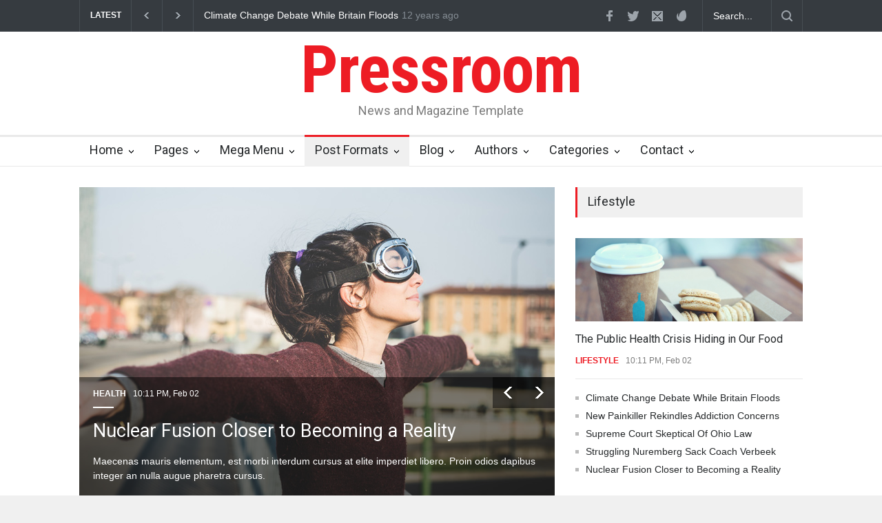

--- FILE ---
content_type: text/html; charset=UTF-8
request_url: https://boycottpolitics.com/?page=post_review
body_size: 7847
content:
<!DOCTYPE html>
<html>
	<head>
		
		<!--meta-->
		<meta charset="UTF-8" />
		<meta name="viewport" content="width=device-width, initial-scale=1, maximum-scale=1.2" />
		<meta name="format-detection" content="telephone=no" />
		<meta name="keywords" content="Medic, Medical Center" />
		<meta name="description" content="Responsive Medical Health Template" />


		<title>Politically Driven Destruction of the USA | Boycott Politics</title>
						
		<!--style-->
		<link href='//fonts.googleapis.com/css?family=Roboto:300,400,700' rel='stylesheet' type='text/css'>
		<link href='//fonts.googleapis.com/css?family=Roboto+Condensed:300,400,700' rel='stylesheet' type='text/css'>
		<link rel="stylesheet" type="text/css" href="/assets/style/reset.css">
		<link rel="stylesheet" type="text/css" href="/assets/style/superfish.css">
		<link rel="stylesheet" type="text/css" href="/assets/style/prettyPhoto.css">
		<link rel="stylesheet" type="text/css" href="/assets/style/jquery.qtip.css">
		<link rel="stylesheet" type="text/css" href="/assets/style/style.css">
		<link rel="stylesheet" type="text/css" href="/assets/style/menu_styles.css">
		<link rel="stylesheet" type="text/css" href="/assets/style/animations.css">
		<link rel="stylesheet" type="text/css" href="/assets/style/responsive.css">
		<link rel="stylesheet" type="text/css" href="/assets/style/odometer-theme-default.css">
				<!--<link rel="stylesheet" type="text/css" href="/assets/style/dark_skin.css">-->
		<!--<link rel="stylesheet" type="text/css" href="/assets/style/high_contrast_skin.css">-->
		<link rel="shortcut icon" href="images/favicon.ico">
	</head>
	<body class="">
		<div class="site_container">
			<!--<div class="header_top_bar_container style_2 clearfix">
			<div class="header_top_bar_container style_2 border clearfix">
			<div class="header_top_bar_container style_3 clearfix">
			<div class="header_top_bar_container style_3 border clearfix">
			<div class="header_top_bar_container style_4 clearfix">
			<div class="header_top_bar_container style_4 border clearfix">
			<div class="header_top_bar_container style_5 clearfix">
			<div class="header_top_bar_container style_5 border clearfix"> -->
			<div class="header_top_bar_container clearfix">
				<div class="header_top_bar">
					<form class="search">
						<input type="text" name="s" placeholder="Search..." value="Search..." class="search_input hint">
						<input type="submit" class="search_submit" value="">
						<input type="hidden" name="page" value="search">
					</form>
					<!--<ul class="social_icons dark clearfix">
					<ul class="social_icons colors clearfix">-->
					<ul class="social_icons clearfix dark">
						<li>
							<a target="_blank" href="https://facebook.com/BoycottPolitics" class="social_icon facebook" title="facebook">
								&nbsp;
							</a>
						</li>
						<li>
							<a target="_blank" href="https://twitter.com/BoycottPolitics" class="social_icon twitter" title="twitter">
								&nbsp;
							</a>
						</li>
						<li>
							<a href="/cdn-cgi/l/email-protection#e685898892878592a684899f8589929296898a8f928f8595c885898b" class="social_icon mail" title="mail">
								&nbsp;
							</a>
						</li>
						<li>
							<a href="https://1.envato.market/quanticalabs-portfolio" class="social_icon envato" title="envato">
								&nbsp;
							</a>
						</li>
						
						<!--
						<li>
							<a title="" href="https://1.envato.market/quanticalabs" class="social_icon behance">
								&nbsp;
							</a>
						</li>
						<li>
							<a title="" href="https://1.envato.market/quanticalabs" class="social_icon bing">
								&nbsp;
							</a>
						</li>
						<li>
							<a title="" href="https://1.envato.market/quanticalabs" class="social_icon blogger">
								&nbsp;
							</a>
						</li>
						<li>
							<a title="" href="https://1.envato.market/quanticalabs" class="social_icon deezer">
								&nbsp;
							</a>
						</li>
						<li>
							<a title="" href="https://1.envato.market/quanticalabs" class="social_icon designfloat">
								&nbsp;
							</a>
						</li>
						<li>
							<a title="" href="https://1.envato.market/quanticalabs" class="social_icon deviantart">
								&nbsp;
							</a>
						</li>
						<li>
							<a title="" href="https://1.envato.market/quanticalabs" class="social_icon digg">
								&nbsp;
							</a>
						</li>
						<li>
							<a title="" href="https://1.envato.market/quanticalabs" class="social_icon dribbble">
								&nbsp;
							</a>
						</li>
						<li>
							<a title="" href="https://1.envato.market/quanticalabs" class="social_icon flickr">
								&nbsp;
							</a>
						</li>
						<li>
							<a title="" href="https://1.envato.market/quanticalabs" class="social_icon form">
								&nbsp;
							</a>
						</li>
						<li>
							<a title="" href="https://1.envato.market/quanticalabs" class="social_icon forrst">
								&nbsp;
							</a>
						</li>
						<li>
							<a title="" href="https://1.envato.market/quanticalabs" class="social_icon foursquare">
								&nbsp;
							</a>
						</li>
						<li>
							<a title="" href="https://1.envato.market/quanticalabs" class="social_icon friendfeed">
								&nbsp;
							</a>
						</li>
						<li>
							<a title="" href="https://1.envato.market/quanticalabs" class="social_icon googleplus">
								&nbsp;
							</a>
						</li>
						<li>
							<a title="" href="https://1.envato.market/quanticalabs" class="social_icon instagram">
								&nbsp;
							</a>
						</li>
						<li>
							<a title="" href="https://1.envato.market/quanticalabs" class="social_icon linkedin">
								&nbsp;
							</a>
						</li>
						<li>
							<a title="" href="https://1.envato.market/quanticalabs" class="social_icon mobile">
								&nbsp;
							</a>
						</li>
						<li>
							<a title="" href="https://1.envato.market/quanticalabs" class="social_icon myspace">
								&nbsp;
							</a>
						</li>
						<li>
							<a title="" href="https://1.envato.market/quanticalabs" class="social_icon picasa">
								&nbsp;
							</a>
						</li>
						<li>
							<a title="" href="https://1.envato.market/quanticalabs" class="social_icon pinterest">
								&nbsp;
							</a>
						</li>
						<li>
							<a title="" href="https://1.envato.market/quanticalabs" class="social_icon reddit">
								&nbsp;
							</a>
						</li>
						<li>
							<a title="" href="https://1.envato.market/quanticalabs" class="social_icon rss">
								&nbsp;
							</a>
						</li>
						<li>
							<a title="" href="https://1.envato.market/quanticalabs" class="social_icon skype">
								&nbsp;
							</a>
						</li>
						<li>
							<a title="" href="https://1.envato.market/quanticalabs" class="social_icon soundcloud">
								&nbsp;
							</a>
						</li>
						<li>
							<a title="" href="https://1.envato.market/quanticalabs" class="social_icon spotify">
								&nbsp;
							</a>
						</li>
						<li>
							<a title="" href="https://1.envato.market/quanticalabs" class="social_icon stumbleupon">
								&nbsp;
							</a>
						</li>
						<li>
							<a title="" href="https://1.envato.market/quanticalabs" class="social_icon technorati">
								&nbsp;
							</a>
						</li>
						<li>
							<a title="" href="https://1.envato.market/quanticalabs" class="social_icon tumblr">
								&nbsp;
							</a>
						</li>
						<li>
							<a title="" href="https://1.envato.market/quanticalabs" class="social_icon vimeo">
								&nbsp;
							</a>
						</li>
						<li>
							<a title="" href="https://1.envato.market/quanticalabs" class="social_icon wykop">
								&nbsp;
							</a>
						</li>
						<li>
							<a title="" href="https://1.envato.market/quanticalabs" class="social_icon xing">
								&nbsp;
							</a>
						</li>
						<li>
							<a title="" href="https://1.envato.market/quanticalabs" class="social_icon youtube">
								&nbsp;
							</a>
						</li>
	-->
						
					</ul>
					<div class="latest_news_scrolling_list_container">
						<ul>
							<li class="category">LATEST</li>
							<li class="left"><a href="#"></a></li>
							<li class="right"><a href="#"></a></li>
							<li class="posts">
								<ul class="latest_news_scrolling_list">
									<li>
										<a href="?page=post" title="">Climate Change Debate While Britain Floods</a>
									</li>
									<li>
										<a href="?page=post" title="">The Public Health Crisis Hiding in Our Food</a>
									</li>
									<li>
										<a href="?page=post" title="">Nuclear Fusion Closer to Becoming a Reality</a>
									</li>
								</ul>
							</li>
							<li class="date">
								<abbr title="04 Apr 2014" class="timeago current">04 Apr 2014</abbr>
								<abbr title="04 May 2014" class="timeago">04 May 2014</abbr>
								<abbr title="04 June 2014" class="timeago">04 June 2014</abbr>
							</li>
						</ul>
					</div>
				</div>
			</div>
			<!--<div class="header_container small">
			<div class="header_container style_2">
			<div class="header_container style_2 small">
			<div class="header_container style_3">
			<div class="header_container style_3 small">-->
			<div class="header_container">
				<div class="header clearfix">
					<div class="logo">
						<h1><a href="?page=home" title="Pressroom">Pressroom</a></h1>
						<h4>News and Magazine Template</h4>
					</div>
					<div class="placeholder">728 x 90</div>
				</div>
			</div>
			<!-- <div class="menu_container style_2 clearfix">
			<div class="menu_container style_3 clearfix">
			<div class="menu_container style_... clearfix">
			<div class="menu_container style_10 clearfix">
			<div class="menu_container sticky clearfix">-->
			<div class="menu_container clearfix">
				<nav>
<ul class="sf-menu">
	<li class="submenu">
		<a href="#" title="Home">
			Home
		</a>
		<ul>
			<li >
				<a href="?page=home" title="Home Style 1">
					Home Style 1
				</a>
			</li>
			<li >
				<a href="?page=home_2" title="Home Style 2">
					Home Style 2
				</a>
			</li>
			<li >
				<a href="?page=home_3" title="Home Style 3">
					Home Style 3
				</a>
			</li>
			<li >
				<a href="?page=home_4" title="Home Style 3">
					Home Style 4
				</a>
			</li>
			<li >
				<a href="?page=home_5" title="Home Style 5">
					Home Style 5
				</a>
			</li>
			<li >
				<a href="?page=home_6" title="Home Style 6">
					Home Style 6
				</a>
			</li>
			<li >
				<a href="?page=home_7" title="Home Style 7">
					Home Style 7
				</a>
			</li>
		</ul>
	</li>
	<li class="submenu">
		<a href="#" title="Pages">
			Pages
		</a>
		<ul>
			<li >
				<a href="?page=about" title="About Style 1">
					About Style 1
				</a>
			</li>
			<li >
				<a href="?page=about_2" title="About Style 2">
					About Style 2
				</a>
			</li>
			<li >
				<a href="?page=default" title="Default">
					Default
				</a>
			</li>
			<li >
				<a href="?page=404" title="404 Not Found">
					404 Not Found
				</a>
			</li>
		</ul>
	</li>
	<li class="submenu mega_menu_parent">
		<a href="#" title="Mega Menu">
			Mega Menu
		</a>
		<ul>
			<li class="submenu">
				<a href="?page=blog" title="Latest Posts">
					Latest Posts
				</a>
				<ul class="mega_menu blog">
					<li class="post">
						<a href="?page=post" title="New Painkiller Rekindles Addiction Concerns">
							<img src="/assets/images/samples/330x242/image_08.jpg" alt="img">
						</a>
						<h5><a href="?page=post" title="New Painkiller Rekindles Addiction Concerns">New Painkiller Rekindles Addiction Concerns</a></h5>
						<ul class="post_details simple">
							<li class="category"><a title="HEALTH" href="?page=category&amp;cat=health">HEALTH</a></li>
							<li class="date">
								10:11 PM, Feb 02
							</li>
						</ul>
					</li>
					<li class="post">
						<a href="?page=post" title="High Altitudes May Aid Weight Control">
							<img src="/assets/images/samples/330x242/image_11.jpg" alt="img">
						</a>
						<h5><a href="?page=post" title="High Altitudes May Aid Weight Control">High Altitudes May Aid Weight Control</a></h5>
						<ul class="post_details simple">
							<li class="category"><a title="HEALTH" href="?page=category&amp;cat=health">HEALTH</a></li>
							<li class="date">
								10:11 PM, Feb 02
							</li>
						</ul>
					</li>
					<li class="post">
						<a href="?page=post" title="Build on Brotherhood, Club Lives Up to Name">
							<img src="/assets/images/samples/330x242/image_06.jpg" alt="img">
						</a>
						<h5><a href="?page=post" title="Build on Brotherhood, Club Lives Up to Name">Build on Brotherhood, Club Lives Up to Name</a></h5>
						<ul class="post_details simple">
							<li class="category"><a title="HEALTH" href="?page=category&amp;cat=health">HEALTH</a></li>
							<li class="date">
								10:11 PM, Feb 02
							</li>
						</ul>
					</li>
				</ul>
			</li>
			<li class="submenu">
				<a href="?page=blog" title="Recent Galleries">
					Recent Galleries
				</a>
				<ul class="mega_menu blog">
					<li class="post">
						<a href="?page=post_gallery" title="Build on Brotherhood, Club Lives Up to Name">
							<span class="icon gallery"></span>
							<img src="/assets/images/samples/330x242/image_03.jpg" alt="img">
						</a>
						<h5><a href="?page=post_gallery" title="Build on Brotherhood, Club Lives Up to Name">Build on Brotherhood, Club Lives Up to Name</a></h5>
						<ul class="post_details simple">
							<li class="category"><a title="HEALTH" href="?page=category&amp;cat=health">HEALTH</a></li>
							<li class="date">
								10:11 PM, Feb 02
							</li>
						</ul>
					</li>
					<li class="post">
						<a href="?page=post_gallery" title="High Altitudes May Aid Weight Control">
							<span class="icon gallery"></span>
							<img src="/assets/images/samples/330x242/image_05.jpg" alt="img">
						</a>
						<h5><a href="?page=post_gallery" title="High Altitudes May Aid Weight Control">High Altitudes May Aid Weight Control</a></h5>
						<ul class="post_details simple">
							<li class="category"><a title="HEALTH" href="?page=category&amp;cat=health">HEALTH</a></li>
							<li class="date">
								10:11 PM, Feb 02
							</li>
						</ul>
					</li>
					<li class="post">
						<a href="?page=post_gallery" title="New Painkiller Rekindles Addiction Concerns">
							<span class="icon gallery"></span>
							<img src="/assets/images/samples/330x242/image_04.jpg" alt="img">
						</a>
						<h5><a href="?page=post_gallery" title="New Painkiller Rekindles Addiction Concerns">New Painkiller Rekindles Addiction Concerns</a></h5>
						<ul class="post_details simple">
							<li class="category"><a title="HEALTH" href="?page=category&amp;cat=health">HEALTH</a></li>
							<li class="date">
								10:11 PM, Feb 02
							</li>
						</ul>
					</li>
				</ul>
			</li>
			<li class="submenu">
				<a href="?page=blog" title="Recent Reviews">
					Recent Reviews
				</a>
				<ul class="mega_menu blog">
					<li class="post">
						<a href="?page=post_review" title="New Painkiller Rekindles Addiction Concerns">
							<span class="icon"><span>8.7</span></span>
							<img src="/assets/images/samples/330x242/image_07.jpg" alt="img">
						</a>
						<h5><a href="?page=post_review" title="New Painkiller Rekindles Addiction Concerns">New Painkiller Rekindles Addiction Concerns</a></h5>
						<ul class="post_details simple">
							<li class="category"><a title="HEALTH" href="?page=category&amp;cat=health">HEALTH</a></li>
							<li class="date">
								10:11 PM, Feb 02
							</li>
						</ul>
					</li>
					<li class="post">
						<a href="?page=post_review_2" title="High Altitudes May Aid Weight Control">
							<span class="icon"><span>9.5</span></span>
							<img src="/assets/images/samples/330x242/image_09.jpg" alt="img">
						</a>
						<h5><a href="?page=post_review_2" title="High Altitudes May Aid Weight Control">High Altitudes May Aid Weight Control</a></h5>
						<ul class="post_details simple">
							<li class="category"><a title="HEALTH" href="?page=category&amp;cat=health">HEALTH</a></li>
							<li class="date">
								10:11 PM, Feb 02
							</li>
						</ul>
					</li>
					<li class="post">
						<a href="?page=post_review" title="Build on Brotherhood, Club Lives Up to Name">
							<span class="icon"><span>7.8</span></span>
							<img src="/assets/images/samples/330x242/image_14.jpg" alt="img">
						</a>
						<h5><a href="?page=post_review" title="Build on Brotherhood, Club Lives Up to Name">Build on Brotherhood, Club Lives Up to Name</a></h5>
						<ul class="post_details simple">
							<li class="category"><a title="HEALTH" href="?page=category&amp;cat=health">HEALTH</a></li>
							<li class="date">
								10:11 PM, Feb 02
							</li>
						</ul>
					</li>
					<li class="post first">
						<a href="?page=post_review" title="Nuclear Fusion Closer to Becoming a Reality">
							<span class="icon"><span>8.0</span></span>
							<img src="/assets/images/samples/330x242/image_13.jpg" alt="img">
						</a>
						<h5><a href="?page=post_review" title="Nuclear Fusion Closer to Becoming a Reality">Nuclear Fusion Closer to Becoming a Reality</a></h5>
						<ul class="post_details simple">
							<li class="category"><a title="HEALTH" href="?page=category&amp;cat=health">HEALTH</a></li>
							<li class="date">
								10:11 PM, Feb 02
							</li>
						</ul>
					</li>
					<li class="post first">
						<a href="?page=post_review_2" title="The Public Health Crisis Hiding in Our Food">
							<span class="icon"><span>9.1</span></span>
							<img src="/assets/images/samples/330x242/image_02.jpg" alt="img">
						</a>
						<h5><a href="?page=post_review_2" title="The Public Health Crisis Hiding in Our Food">The Public Health Crisis Hiding in Our Food</a></h5>
						<ul class="post_details simple">
							<li class="category"><a title="HEALTH" href="?page=category&amp;cat=health">HEALTH</a></li>
							<li class="date">
								10:11 PM, Feb 02
							</li>
						</ul>
					</li>
					<li class="post first">
						<a href="?page=post_review_2" title="Study Linking Illnes and Salt Leaves Researchers Doubtful">
							<span class="icon"><span>6.7</span></span>
							<img src="/assets/images/samples/330x242/image_01.jpg" alt="img">
						</a>
						<h5><a href="?page=post_review_2" title="Study Linking Illnes and Salt Leaves Researchers Doubtful">Study Linking Illnes and Salt Leaves Researchers Doubtful</a></h5>
						<ul class="post_details simple">
							<li class="category"><a title="HEALTH" href="?page=category&amp;cat=health">HEALTH</a></li>
							<li class="date">
								10:11 PM, Feb 02
							</li>
						</ul>
					</li>
				</ul>
			</li>
			<li class="submenu">
				<a href="?page=blog" title="Most Read">
					Most Read
				</a>
				<div class="mega_menu row">
					<div class="column column_1_2">
						<ul class="blog small">
							<li class="post">
								<a href="?page=post" title="Study Linking Illnes and Salt Leaves Researchers Doubtful">
									<img src="/assets/images/samples/100x100/image_06.jpg" alt="img">
								</a>
								<div class="post_content">
									<h5>
										<a href="?page=post" title="Study Linking Illnes and Salt Leaves Researchers Doubtful">Study Linking Illnes and Salt Leaves Researchers Doubtful</a>
									</h5>
									<ul class="post_details simple">
										<li class="category"><a href="?page=category&amp;cat=health" title="HEALTH">HEALTH</a></li>
										<li class="date">
											10:11 PM, Feb 02
										</li>
									</ul>
								</div>
							</li>
							<li class="post">
								<a href="?page=post" title="Syrian Civilians Trapped For Months Continue To Be Evacuated">
									<img src="/assets/images/samples/100x100/image_12.jpg" alt="img">
								</a>
								<div class="post_content">
									<h5>
										<a href="?page=post" title="Syrian Civilians Trapped For Months Continue To Be Evacuated">Syrian Civilians Trapped For Months Continue To Be Evacuated</a>
									</h5>
									<ul class="post_details simple">
										<li class="category"><a href="?page=category&amp;cat=world" title="WORLD">WORLD</a></li>
										<li class="date">
											10:11 PM, Feb 02
										</li>
									</ul>
								</div>
							</li>
							<li class="post">
								<a href="?page=post" title="Built on Brotherhood, Club Lives Up to Name">
									<img src="/assets/images/samples/100x100/image_02.jpg" alt="img">
								</a>
								<div class="post_content">
									<h5>
										<a href="?page=post" title="Built on Brotherhood, Club Lives Up to Name">Built on Brotherhood, Club Lives Up to Name</a>
									</h5>
									<ul class="post_details simple">
										<li class="category"><a href="?page=category&amp;cat=sports" title="SPORTS">SPORTS</a></li>
										<li class="date">
											10:11 PM, Feb 02
										</li>
									</ul>
								</div>
							</li>
						</ul>
					</div>
					<div class="column column_1_2">
						<ul class="blog small">
							<li class="post">
								<a href="?page=post" title="Study Linking Illnes and Salt Leaves Researchers Doubtful">
									<img src="/assets/images/samples/100x100/image_04.jpg" alt="img">
								</a>
								<div class="post_content">
									<h5>
										<a href="?page=post" title="Study Linking Illnes and Salt Leaves Researchers Doubtful">Study Linking Illnes and Salt Leaves Researchers Doubtful</a>
									</h5>
									<ul class="post_details simple">
										<li class="category"><a href="?page=category&amp;cat=health" title="HEALTH">HEALTH</a></li>
										<li class="date">
											10:11 PM, Feb 02
										</li>
									</ul>
								</div>
							</li>
							<li class="post">
								<a href="?page=post" title="Syrian Civilians Trapped For Months Continue To Be Evacuated">
									<img src="/assets/images/samples/100x100/image_10.jpg" alt="img">
								</a>
								<div class="post_content">
									<h5>
										<a href="?page=post" title="Syrian Civilians Trapped For Months Continue To Be Evacuated">Syrian Civilians Trapped For Months Continue To Be Evacuated</a>
									</h5>
									<ul class="post_details simple">
										<li class="category"><a href="?page=category&amp;cat=world" title="WORLD">WORLD</a></li>
										<li class="date">
											10:11 PM, Feb 02
										</li>
									</ul>
								</div>
							</li>
							<li class="post">
								<a href="?page=post" title="Built on Brotherhood, Club Lives Up to Name">
									<img src="/assets/images/samples/100x100/image_07.jpg" alt="img">
								</a>
								<div class="post_content">
									<h5>
										<a href="?page=post" title="Built on Brotherhood, Club Lives Up to Name">Built on Brotherhood, Club Lives Up to Name</a>
									</h5>
									<ul class="post_details simple">
										<li class="category"><a href="?page=category&amp;cat=sports" title="SPORTS">SPORTS</a></li>
										<li class="date">
											10:11 PM, Feb 02
										</li>
									</ul>
								</div>
							</li>
						</ul>
					</div>
				</div>
			</li>
		</ul>
	</li>
	<li class="submenu selected">
		<a href="#" title="Post Formats">
			Post Formats
		</a>
		<ul>
			<li >
				<a href="?page=post" title="Post Default">
					Post Default
				</a>
			</li>
			<li >
				<a href="?page=post_gallery" title="Post Gallery">
					Post Gallery
				</a>
			</li>
			<li >
				<a href="?page=post_small_image" title="Post Small Image">
					Post Small Image
				</a>
			</li>
			<li >
				<a href="?page=post_video" title="Post Video YouTube">
					Post Video Youtube
				</a>
			</li>
			<li >
				<a href="?page=post_video_2" title="Post Video Vimeo">
					Post Video Vimeo
				</a>
			</li>
			<li >
				<a href="?page=post_soundcloud" title="Post Soundcloud">
					Post Soundcloud
				</a>
			</li>
			<li  class="selected">
				<a href="?page=post_review" title="Post Review Style 1">
					Post Review Style 1
				</a>
			</li>
			<li >
				<a href="?page=post_review_2" title="Post Review Style 2">
					Post Review Style 2
				</a>
			</li>
			<li >
				<a href="?page=post_quote" title="Post Quote Style 1">
					Post Quote Style 1
				</a>
			</li>
			<li >
				<a href="?page=post_quote_2" title="Post Quote Style 2">
					Post Quote Style 2
				</a>
			</li>
		</ul>
	</li>
	<li class="submenu">
		<a href="?page=blog" title="Blog">
			Blog
		</a>
		<ul>
			<li >
				<a href="?page=blog_small_slider" title="Blog Small Slider">
					Blog Small Slider
				</a>
			</li>
			<li class="submenu">
				<a href="#" title="Blog 1 column">
					Blog 1 Column
				</a>
				<ul>
					<li >
						<a href="?page=blog" title="Blog With Right Sidebar">
							Blog With Right Sidebar
						</a>
					</li>
					<li >
						<a href="?page=blog_left_sidebar" title="Blog With Left Sidebar">
							Blog With Left Sidebar
						</a>
					</li>
				</ul>
			</li>
			<li class="submenu">
				<a href="#" title="Blog 2 columns">
					Blog 2 Columns
				</a>
				<ul>
					<li >
						<a href="?page=blog_2_columns" title="Right Sidebar">
							Right Sidebar
						</a>
					</li>
					<li >
						<a href="?page=blog_2_columns_left_sidebar" title="Left Sidebar">
							Left Sidebar
						</a>
					</li>
				</ul>
			</li>
			<li >
				<a href="?page=blog_3_columns" title="Blog 3 Columns">
					Blog 3 Columns
				</a>
			</li>
			<li >
				<a href="?page=search&amp;s=Maecenas+Mauris" title="Search Page Template">
					Search Page Template
				</a>
			</li>
		</ul>
	</li>
	<li class="submenu">
		<a href="?page=authors" title="Authors">
			Authors
		</a>
		<ul>
			<li >
				<a href="?page=authors" title="Authors List">
					Authors List
				</a>
			</li>
			<li >
				<a href="?page=author" title="Author Single">
					Author Single
				</a>
			</li>
		</ul>
	</li>
	<li class="submenu">
		<a href="#" title="Categories">
			Categories
		</a>
		<ul>
			<li >
				<a href="?page=category&amp;cat=health" title="Health">
					Health
				</a>
			</li>
			<li >
				<a href="?page=category&amp;cat=science" title="Science">
					Science
				</a>
			</li>
			<li >
				<a href="?page=category&amp;cat=sports" title="Sports">
					Sports
				</a>
			</li>
			<li >
				<a href="?page=category&amp;cat=world" title="World">
					World
				</a>
			</li>
			<li >
				<a href="?page=category&amp;cat=lifestyle" title="Lifestyle">
					Lifestyle
				</a>
			</li>
		</ul>
	</li>
	<li class="submenu">
		<a href="?page=contact" title="Contact">
			Contact
		</a>
		<ul class="expand_left_contact">
			<li >
				<a href="?page=contact" title="Contact Style 1">
					Contact Style 1
				</a>
			</li>
			<li >
				<a href="?page=contact_2" title="Contact Style 2">
					Contact Style 2
				</a>
			</li>
		</ul>
	</li>
</ul>
</nav>
<div class="mobile_menu_container">
	<a href="#" class="mobile-menu-switch">
		<span class="line"></span>
		<span class="line"></span>
		<span class="line"></span>
	</a>
	<div class="mobile-menu-divider"></div>
	<nav>
	<ul class="mobile-menu">
		<li class="submenu">
			<a href="?page=home" title="Home">
				Home
			</a>
			<ul>
				<li >
					<a href="?page=home" title="Home Style 1">
						Home Style 1
					</a>
				</li>
				<li >
					<a href="?page=home_2" title="Home Style 2">
						Home Style 2
					</a>
				</li>
				<li >
					<a href="?page=home_3" title="Home Style 3">
						Home Style 3
					</a>
				</li>
				<li >
					<a href="?page=home_4" title="Home Style 3">
						Home Style 4
					</a>
				</li>
				<li >
					<a href="?page=home_5" title="Home Style 5">
						Home Style 5
					</a>
				</li>
				<li >
					<a href="?page=home_6" title="Home Style 6">
						Home Style 6
					</a>
				</li>
				<li >
					<a href="?page=home_7" title="Home Style 7">
						Home Style 7
					</a>
				</li>
			</ul>
		</li>
		<li class="submenu">
			<a href="?page=about" title="Pages">
				Pages
			</a>
			<ul>
				<li >
					<a href="?page=about" title="About Style 1">
						About Style 1
					</a>
				</li>
				<li >
					<a href="?page=about_2" title="About Style 2">
						About Style 2
					</a>
				</li>
				<li >
					<a href="?page=default" title="Default">
						Default
					</a>
				</li>
				<li >
					<a href="?page=404" title="404 Not Found">
						404 Not Found
					</a>
				</li>
			</ul>
		</li>
		<li class="submenu selected">
			<a href="?page=post" title="Post Formats">
				Post Formats
			</a>
			<ul>
				<li >
					<a href="?page=post" title="Post Default">
						Post Default
					</a>
				</li>
				<li >
					<a href="?page=post_gallery" title="Post Gallery">
						Post Gallery
					</a>
				</li>
				<li >
					<a href="?page=post_small_image" title="Post Small Image">
						Post Small Image
					</a>
				</li>
				<li >
					<a href="?page=post_video" title="Post Video YouTube">
						Post Video Youtube
					</a>
				</li>
				<li >
					<a href="?page=post_video_2" title="Post Video Vimeo">
						Post Video Vimeo
					</a>
				</li>
				<li >
					<a href="?page=post_soundcloud" title="Post Soundcloud">
						Post Soundcloud
					</a>
				</li>
				<li  class="selected">
					<a href="?page=post_review" title="Post Review Style 1">
						Post Review Style 1
					</a>
				</li>
				<li >
					<a href="?page=post_review_2" title="Post Review Style 2">
						Post Review Style 2
					</a>
				</li>
				<li >
					<a href="?page=post_quote" title="Post Quote Style 1">
						Post Quote Style 1
					</a>
				</li>
				<li >
					<a href="?page=post_quote_2" title="Post Quote Style 2">
						Post Quote Style 2
					</a>
				</li>
			</ul>
		</li>
		<li class="submenu">
			<a href="?page=blog" title="Blog">
				Blog
			</a>
			<ul>
				<li >
					<a href="?page=blog_small_slider" title="Blog Small Slider">
						Blog Small Slider
					</a>
				</li>
				<li class="submenu">
					<a href="?page=blog" title="Blog 1 column">
						Blog 1 Column
					</a>
					<ul>
						<li >
							<a href="?page=blog" title="Blog With Right Sidebar">
								Blog With Right Sidebar
							</a>
						</li>
						<li >
							<a href="?page=blog_left_sidebar" title="Blog With Left Sidebar">
								Blog With Left Sidebar
							</a>
						</li>
					</ul>
				</li>
				<li class="submenu">
					<a href="?page=blog_2_columns" title="Blog 2 columns">
						Blog 2 Columns
					</a>
					<ul>
						<li >
							<a href="?page=blog_2_columns" title="Right Sidebar">
								Right Sidebar
							</a>
						</li>
						<li >
							<a href="?page=blog_2_columns_left_sidebar" title="Left Sidebar">
								Left Sidebar
							</a>
						</li>
					</ul>
				</li>
				<li >
					<a href="?page=blog_3_columns" title="Blog 3 Columns">
						Blog 3 Columns
					</a>
				</li>
				<li >
					<a href="?page=search&amp;s=Maecenas+Mauris" title="Search Page Template">
						Search Page Template
					</a>
				</li>
			</ul>
		</li>
		<li class="submenu">
			<a href="?page=authors" title="Authors">
				Authors
			</a>
			<ul>
				<li >
					<a href="?page=authors" title="Authors List">
						Authors List
					</a>
				</li>
				<li >
					<a href="?page=author" title="Author Single">
						Author Single
					</a>
				</li>
			</ul>
		</li>
		<li class="submenu">
			<a href="?page=category&amp;cat=health" title="Categories">
				Categories
			</a>
			<ul>
				<li >
					<a href="?page=category&amp;cat=health" title="Health">
						Health
					</a>
				</li>
				<li >
					<a href="?page=category&amp;cat=science" title="Science">
						Science
					</a>
				</li>
				<li >
					<a href="?page=category&amp;cat=sports" title="Sports">
						Sports
					</a>
				</li>
				<li >
					<a href="?page=category&amp;cat=world" title="World">
						World
					</a>
				</li>
				<li >
					<a href="?page=category&amp;cat=lifestyle" title="Lifestyle">
						Lifestyle
					</a>
				</li>
			</ul>
		</li>
		<li class="submenu ">
			<a href="?page=contact" title="Contact">
				Contact
			</a>
			<ul class="expand_left_contact">
				<li >
					<a href="?page=contact" title="Contact Style 1">
						Contact Style 1
					</a>
				</li>
				<li >
					<a href="?page=contact_2" title="Contact Style 2">
						Contact Style 2
					</a>
				</li>
			</ul>
		</li>
	</ul>
	</nav>
</div>			</div>



			



<div class="page">
	<div class="page_layout clearfix">
		<div class="row page_margin_top">
			<div class="column column_2_3">
				<div class="caroufredsel_wrapper caroufredsel_wrapper_small_slider">
					<ul class="small_slider id-small_slider">
						<li class="slide">
							<a href="?page=post" title="Nuclear Fusion Closer to Becoming a Reality">
								<img src="/assets/images/samples/690x450/image_09.jpg" alt="img">
							</a>
							<div class="slider_content_box">
								<ul class="post_details simple">
									<li class="category"><a href="?page=category&amp;cat=health" title="HEALTH">HEALTH</a></li>
									<li class="date">
										10:11 PM, Feb 02
									</li>
								</ul>
								<h2><a href="?page=post" title="Nuclear Fusion Closer to Becoming a Reality">Nuclear Fusion Closer to Becoming a Reality</a></h2>
								<p class="clearfix">Maecenas mauris elementum, est morbi interdum cursus at elite imperdiet libero. Proin odios dapibus integer an nulla augue pharetra cursus.</p>
							</div>
						</li>
						<li class="slide">
							<a href="?page=post" title="Climate Change Debate While Britain Floods">
								<img src="/assets/images/samples/690x450/image_10.jpg" alt="img">
							</a>
							<div class="slider_content_box">
								<ul class="post_details simple">
									<li class="category"><a href="?page=category&amp;cat=world" title="WORLD">WORLD</a></li>
									<li class="date">
										18:25 PM, Feb 21
									</li>
								</ul>
								<h2><a href="?page=post" title="Climate Change Debate While Britain Floods">Climate Change Debate While Britain Floods</a></h2>
								<p class="clearfix">Maecenas mauris elementum, est morbi interdum cursus at elite imperdiet libero. Proin odios dapibus integer an nulla augue pharetra cursus.</p>
							</div>
						</li>
						<li class="slide">
							<a href="?page=post" title="The Public Health Crisis Hiding in Our Food">
								<img src="/assets/images/samples/690x450/image_08.jpg" alt="img">
							</a>
							<div class="slider_content_box">
								<ul class="post_details simple">
									<li class="category"><a href="?page=category&amp;cat=health" title="HEALTH">HEALTH</a></li>
									<li class="date">
										10:11 PM, Feb 02
									</li>
								</ul>
								<h2><a href="?page=post" title="The Public Health Crisis Hiding in Our Food">The Public Health Crisis Hiding in Our Food</a></h2>
								<p class="clearfix">Maecenas mauris elementum, est morbi interdum cursus at elite imperdiet libero. Proin odios dapibus integer an nulla augue pharetra cursus.</p>
							</div>
						</li>
						<li class="slide">
							<a href="?page=post" title="Built on Brotherhood, Club Lives Up to Name">
								<img src="/assets/images/samples/690x450/image_02.jpg" alt="img">
							</a>
							<div class="slider_content_box">
								<ul class="post_details simple">
									<li class="category"><a href="?page=category&amp;cat=world" title="WORLD">WORLD</a></li>
									<li class="date">
										18:25 PM, Feb 21
									</li>
								</ul>
								<h2><a href="?page=post" title="Built on Brotherhood, Club Lives Up to Name">Built on Brotherhood, Club Lives Up to Name</a></h2>
								<p class="clearfix">Maecenas mauris elementum, est morbi interdum cursus at elite imperdiet libero. Proin odios dapibus integer an nulla augue pharetra cursus.</p>
							</div>
						</li>
					</ul>
				</div>
				<div id="small_slider" class="slider_posts_list_container small">
				</div>
				<div class="row page_margin_top">
					<h4 class="box_header">More Articles</h4>
					<ul class="blog medium">
						<li class="post">
							<a href="?page=post_gallery" title="High Altitudes May Aid Weight Control">
								<span class="icon gallery"></span>
								<img src="/assets/images/samples/330x242/image_10.jpg" alt="img">
							</a>
							<h5><a href="?page=post_gallery" title="High Altitudes May Aid Weight Control">High Altitudes May Aid Weight Control</a></h5>
							<ul class="post_details simple">
								<li class="category"><a href="?page=category&amp;cat=health" title="HEALTH">HEALTH</a></li>
								<li class="date">
									10:11 PM, Feb 02
								</li>
							</ul>
						</li>
						<li class="post">
							<a href="?page=post_quote" title="Climate Change Debate While Britain Floods">
								<img src="/assets/images/samples/330x242/image_13.jpg" alt="img">
							</a>
							<h5><a href="?page=post_quote" title="Climate Change Debate While Britain Floods">Climate Change Debate While Britain Floods</a></h5>
							<ul class="post_details simple">
								<li class="category"><a href="?page=category&amp;cat=world" title="WORLD">WORLD</a></li>
								<li class="date">
									10:11 PM, Feb 02
								</li>
							</ul>
						</li>
						<li class="post">
							<a href="?page=post_review_2" title="Climate Change Debate While Britain Floods">
								<span class="icon"><span>8.7</span></span>
								<img src="/assets/images/samples/330x242/image_12.jpg" alt="img">
							</a>
							<h5><a href="?page=post_review_2" title="Climate Change Debate While Britain Floods">New Painkiller Rekindles Addiction Concerns</a></h5>
							<ul class="post_details simple">
								<li class="category"><a href="?page=category&amp;cat=world" title="WORLD">WORLD</a></li>
								<li class="date">
									10:11 PM, Feb 02
								</li>
							</ul>
						</li>
						<li class="post">
							<a href="?page=post_video_2" title="Nuclear Fusion Closer to Becoming a Reality">
								<span class="icon video"></span>
								<img src="/assets/images/samples/330x242/image_03.jpg" alt="img">
							</a>
							<h5><a href="?page=post_video_2" title="Nuclear Fusion Closer to Becoming a Reality">Nuclear Fusion Closer to Becoming a Reality</a></h5>
							<ul class="post_details simple">
								<li class="category"><a href="?page=category&amp;cat=world" title="WORLD">WORLD</a></li>
								<li class="date">
									10:11 PM, Feb 02
								</li>
							</ul>
						</li>
						<li class="post">
							<a href="?page=post" title="Escape From Planet Earth: The Movie">
								<img src="/assets/images/samples/330x242/image_09.jpg" alt="img">
							</a>
							<h5><a href="?page=post" title="Escape From Planet Earth: The Movie">Escape From Planet Earth: The Movie</a></h5>
							<ul class="post_details simple">
								<li class="category"><a href="?page=category&amp;cat=world" title="WORLD">WORLD</a></li>
								<li class="date">
									10:11 PM, Feb 02
								</li>
							</ul>
						</li>
						<li class="post">
							<a href="?page=post" title="The Public Health Crisis Hiding in Our Food">
								<img src="/assets/images/samples/330x242/image_01.jpg" alt="img">
							</a>
							<h5><a href="?page=post" title="The Public Health Crisis Hiding in Our Food">The Public Health Crisis Hiding in Our Food</a></h5>
							<ul class="post_details simple">
								<li class="category"><a href="?page=category&amp;cat=health" title="HEALTH">HEALTH</a></li>
								<li class="date">
									10:11 PM, Feb 02
								</li>
							</ul>
						</li>
					</ul>
				</div>
				<h4 class="box_header page_margin_top_section">Latest Posts</h4>
				<div class="row">
					<ul class="blog column column_1_2">
						<li class="post">
							<a href="?page=post_small_image" title="Nuclear Fusion Closer to Becoming a Reality">
								<img src="/assets/images/samples/330x242/image_01.jpg" alt="img">
							</a>
							<h2 class="with_number">
								<a href="?page=post_small_image" title="Nuclear Fusion Closer to Becoming a Reality">Nuclear Fusion Closer to Becoming a Reality</a>
								<a class="comments_number" href="?page=post_small_image#comments_list" title="2 comments">2<span class="arrow_comments"></span></a>
							</h2>
							<ul class="post_details">
								<li class="category"><a href="?page=category&amp;cat=world" title="WORLD">WORLD</a></li>
								<li class="date">
									10:11 PM, Feb 02
								</li>
							</ul>
							<p>Maecenas mauris elementum, est morbi interdum cursus at elite imperdiet libero. Proin odios dapibus integer an nulla augue pharetra cursus.</p>
							<a class="read_more" href="?page=post_small_image" title="Read more"><span class="arrow"></span><span>READ MORE</span></a>
						</li>
						<li class="post">
							<a href="?page=post_quote_2" title="High Altitudes May Aid Weight Control">
								<img src="/assets/images/samples/330x242/image_02.jpg" alt="img">
							</a>
							<h2 class="with_number">
								<a href="?page=post_quote_2" title="High Altitudes May Aid Weight Control">High Altitudes May Aid Weight Control</a>
								<a class="comments_number" href="?page=post_quote_2#comments_list" title="2 comments">2<span class="arrow_comments"></span></a>
							</h2>
							<ul class="post_details">
								<li class="category"><a href="?page=category&amp;cat=health" title="HEALTH">HEALTH</a></li>
								<li class="date">
									10:11 PM, Feb 02
								</li>
							</ul>
							<p>Maecenas mauris elementum, est morbi interdum cursus at elite imperdiet libero. Proin odios dapibus integer an nulla augue pharetra cursus.</p>
							<a class="read_more" href="?page=post_quote_2" title="Read more"><span class="arrow"></span><span>READ MORE</span></a>
						</li>
					</ul>
					<ul class="blog column column_1_2">
						<li class="post">
							<a href="?page=post" title="Built on Brotherhood, Club Lives Up to Name">
								<img src="/assets/images/samples/330x242/image_04.jpg" alt="img">
							</a>
							<h2 class="with_number">
								<a href="?page=post" title="Built on Brotherhood, Club Lives Up to Name">Built on Brotherhood, Club Lives Up to Name</a>
								<a class="comments_number" href="?page=post#comments_list" title="2 comments">2<span class="arrow_comments"></span></a>
							</h2>
							<ul class="post_details">
								<li class="category"><a href="?page=category&amp;cat=science" title="SCIENCE">SCIENCE</a></li>
								<li class="date">
									10:11 PM, Feb 02
								</li>
							</ul>
							<p>Maecenas mauris elementum, est morbi interdum cursus at elite imperdiet libero. Proin odios dapibus integer an nulla augue pharetra cursus.</p>
							<a class="read_more" href="?page=post" title="Read more"><span class="arrow"></span><span>READ MORE</span></a>
						</li>
						<li class="post">
							<a href="?page=post_video" title="Struggling Nuremberg Sack Coach Verbeek">
								<span class="icon video"></span>
								<img src="/assets/images/samples/330x242/image_03.jpg" alt="img">
							</a>
							<h2 class="with_number">
								<a href="?page=post_video" title="Struggling Nuremberg Sack Coach Verbeek">Struggling Nuremberg Sack Coach Verbeek</a>
								<a class="comments_number" href="?page=post_video#comments_list" title="2 comments">2<span class="arrow_comments"></span></a>
							</h2>
							<ul class="post_details">
								<li class="category"><a href="?page=category&amp;cat=sports" title="SPORTS">SPORTS</a></li>
								<li class="date">
									10:11 PM, Feb 02
								</li>
							</ul>
							<p>Maecenas mauris elementum, est morbi interdum cursus at elite imperdiet libero. Proin odios dapibus integer an nulla augue pharetra cursus.</p>
							<a class="read_more" href="?page=post_video" title="Read more"><span class="arrow"></span><span>READ MORE</span></a>
						</li>
					</ul>
				</div>
			</div>
			<div class="column column_1_3">
				<h4 class="box_header">Lifestyle</h4>
				<ul class="blog small_margin clearfix">
					<li class="post">
						<a href="?page=post" title="The Public Health Crisis Hiding in Our Food">
							<img src="/assets/images/samples/510x187/image_12.jpg" alt="img">
						</a>
						<div class="post_content">
							<h5>
								<a href="?page=post" title="The Public Health Crisis Hiding in Our Food">The Public Health Crisis Hiding in Our Food</a>
							</h5>
							<ul class="post_details simple">
								<li class="category"><a href="?page=category&amp;cat=lifestyle" title="LIFESTYLE">LIFESTYLE</a></li>
								<li class="date">
									10:11 PM, Feb 02
								</li>
							</ul>
						</div>
					</li>
				</ul>
				<ul class="list">
					<li class="bullet style_1"><a href="?page=post" title="Climate Change Debate While Britain Floods">Climate Change Debate While Britain Floods</a></li>
					<li class="bullet style_1"><a href="?page=post_small_image" title="New Painkiller Rekindles Addiction Concerns">New Painkiller Rekindles Addiction Concerns</a></li>
					<li class="bullet style_1"><a href="?page=post" title="Supreme Court Skeptical Of Ohio Law">Supreme Court Skeptical Of Ohio Law</a></li>
					<li class="bullet style_1"><a href="?page=post" title="Struggling Nuremberg Sack Coach Verbeek">Struggling Nuremberg Sack Coach Verbeek</a></li>
					<li class="bullet style_1"><a href="?page=post_small_image" title="Nuclear Fusion Closer to Becoming a Reality">Nuclear Fusion Closer to Becoming a Reality</a></li>
				</ul>
				<h4 class="box_header page_margin_top_section">Health</h4>
				<ul class="blog small_margin clearfix">
					<li class="post">
						<a href="?page=post" title="The Public Health Crisis Hiding in Our Food">
							<img src="/assets/images/samples/510x187/image_06.jpg" alt="img">
						</a>
						<div class="post_content">
							<h5>
								<a href="?page=post" title="The Public Health Crisis Hiding in Our Food">The Public Health Crisis Hiding in Our Food</a>
							</h5>
							<ul class="post_details simple">
								<li class="category"><a href="?page=category&amp;cat=lifestyle" title="LIFESTYLE">LIFESTYLE</a></li>
								<li class="date">
									10:11 PM, Feb 02
								</li>
							</ul>
						</div>
					</li>
				</ul>
				<ul class="list">
					<li class="bullet style_1"><a href="?page=post" title="Climate Change Debate While Britain Floods">Climate Change Debate While Britain Floods</a></li>
					<li class="bullet style_1"><a href="?page=post" title="New Painkiller Rekindles Addiction Concerns">New Painkiller Rekindles Addiction Concerns</a></li>
					<li class="bullet style_1"><a href="?page=post" title="Supreme Court Skeptical Of Ohio Law">Supreme Court Skeptical Of Ohio Law</a></li>
					<li class="bullet style_1"><a href="?page=post_small_image" title="Struggling Nuremberg Sack Coach Verbeek">Struggling Nuremberg Sack Coach Verbeek</a></li>
					<li class="bullet style_1"><a href="?page=post" title="Nuclear Fusion Closer to Becoming a Reality">Nuclear Fusion Closer to Becoming a Reality</a></li>
				</ul>
				<h4 class="box_header page_margin_top_section">Top Authors</h4>
				<ul class="authors rating clearfix">
					<li class="author">
						<a class="thumb" href="?page=author" title="Debora Hilton">
							<img src="/assets/images/samples/Team_100x100/image_01.jpg" alt="img">
							<span class="number animated_element" data-value="34"></span>
						</a>
						<div class="details">
							<h5><a href="?page=author" title="Debora Hilton">Debora Hilton</a></h5>
							<h6>EDITOR</h6>
						</div>
					</li>
					<li class="author">
						<a class="thumb" href="?page=author" title="Anna Shubina">
							<img src="/assets/images/samples/Team_100x100/image_02.jpg" alt="img">
							<span class="number animated_element" data-value="25"></span>
						</a>
						<div class="details">
							<h5><a href="?page=author" title="Anna Shubina">Anna Shubina</a></h5>
							<h6>EDITOR</h6>
						</div>
					</li>
					<li class="author">
						<a class="thumb" href="?page=author" title="Liam Holden">
							<img src="/assets/images/samples/Team_100x100/image_03.jpg" alt="img">
							<span class="number animated_element" data-value="9"></span>
						</a>
						<div class="details">
							<h5><a href="?page=author" title="Liam Holden">Liam Holden</a></h5>
							<h6>PUBLISHER</h6>
						</div>
					</li>
					<li class="author">
						<a class="thumb" href="?page=author" title="Heather Dale">
							<img src="/assets/images/samples/Team_100x100/image_04.jpg" alt="img">
							<span class="number animated_element" data-value="2"></span>
						</a>
						<div class="details">
							<h5><a href="?page=author" title="Heather Dale">Heather Dale</a></h5>
							<h6>ILLUSTRATOR</h6>
						</div>
					</li>
				</ul>
				<h4 class="box_header page_margin_top_section">Latest Posts</h4>
				<div class="vertical_carousel_container clearfix">
					<ul class="blog small vertical_carousel autoplay-1 scroll-1 navigation-1 easing-easeInOutQuint duration-750">
						<li class="post">
							<a href="?page=post_gallery" title="Study Linking Illnes and Salt Leaves Researchers Doubtful">
								<span class="icon small gallery"></span>
								<img src="/assets/images/samples/100x100/image_06.jpg" alt="img">
							</a>
							<div class="post_content">
								<h5>
									<a href="?page=post_gallery" title="Study Linking Illnes and Salt Leaves Researchers Doubtful">Study Linking Illnes and Salt Leaves Researchers Doubtful</a>
								</h5>
								<ul class="post_details simple">
									<li class="category"><a href="?page=category&amp;cat=health" title="HEALTH">HEALTH</a></li>
									<li class="date">
										10:11 PM, Feb 02
									</li>
								</ul>
							</div>
						</li>
						<li class="post">
							<a href="?page=post" title="Syrian Civilians Trapped For Months Continue To Be Evacuated">
								<img src="/assets/images/samples/100x100/image_12.jpg" alt="img">
							</a>
							<div class="post_content">
								<h5>
									<a href="?page=post" title="Syrian Civilians Trapped For Months Continue To Be Evacuated">Syrian Civilians Trapped For Months Continue To Be Evacuated</a>
								</h5>
								<ul class="post_details simple">
									<li class="category"><a href="?page=category&amp;cat=world" title="WORLD">WORLD</a></li>
									<li class="date">
										10:11 PM, Feb 02
									</li>
								</ul>
							</div>
						</li>
						<li class="post">
							<a href="?page=post_soundcloud" title="Built on Brotherhood, Club Lives Up to Name">
								<img src="/assets/images/samples/100x100/image_02.jpg" alt="img">
							</a>
							<div class="post_content">
								<h5>
									<a href="?page=post_soundcloud" title="Built on Brotherhood, Club Lives Up to Name">Built on Brotherhood, Club Lives Up to Name</a>
								</h5>
								<ul class="post_details simple">
									<li class="category"><a href="?page=category&amp;cat=sports" title="SPORTS">SPORTS</a></li>
									<li class="date">
										10:11 PM, Feb 02
									</li>
								</ul>
							</div>
						</li>
						<li class="post">
							<a href="?page=post" title="Nuclear Fusion Closer to Becoming a Reality">
								<img src="/assets/images/samples/100x100/image_13.jpg" alt="img">
							</a>
							<div class="post_content">
								<h5>
									<a href="?page=post" title="Nuclear Fusion Closer to Becoming a Reality">Nuclear Fusion Closer to Becoming a Reality</a>
								</h5>
								<ul class="post_details simple">
									<li class="category"><a href="?page=category&amp;cat=science" title="SCIENCE">SCIENCE</a></li>
									<li class="date">
										10:11 PM, Feb 02
									</li>
								</ul>
							</div>
						</li>
					</ul>
				</div>
				<h4 class="box_header page_margin_top_section">Most Commented</h4>
				<div class="vertical_carousel_container clearfix">
					<ul class="blog small vertical_carousel autoplay-1 scroll-1 navigation-1 easing-easeInOutQuint duration-750">
						<li class="post">
							<a href="?page=post_gallery" title="Study Linking Illnes and Salt Leaves Researchers Doubtful">
								<span class="icon small gallery"></span>
								<img src="/assets/images/samples/100x100/image_06.jpg" alt="img">
							</a>
							<div class="post_content">
								<h5>
									<a href="?page=post_gallery" title="Study Linking Illnes and Salt Leaves Researchers Doubtful">Study Linking Illnes and Salt Leaves Researchers Doubtful</a>
								</h5>
								<ul class="post_details simple">
									<li class="category"><a href="?page=category&amp;cat=health" title="HEALTH">HEALTH</a></li>
									<li class="date">
										10:11 PM, Feb 02
									</li>
								</ul>
							</div>
						</li>
						<li class="post">
							<a href="?page=post_quote" title="Syrian Civilians Trapped For Months Continue To Be Evacuated">
								<img src="/assets/images/samples/100x100/image_12.jpg" alt="img">
							</a>
							<div class="post_content">
								<h5>
									<a href="?page=post_quote" title="Syrian Civilians Trapped For Months Continue To Be Evacuated">Syrian Civilians Trapped For Months Continue To Be Evacuated</a>
								</h5>
								<ul class="post_details simple">
									<li class="category"><a href="?page=category&amp;cat=world" title="WORLD">WORLD</a></li>
									<li class="date">
										10:11 PM, Feb 02
									</li>
								</ul>
							</div>
						</li>
						<li class="post">
							<a href="?page=post" title="Built on Brotherhood, Club Lives Up to Name">
								<img src="/assets/images/samples/100x100/image_02.jpg" alt="img">
							</a>
							<div class="post_content">
								<h5>
									<a href="?page=post" title="Built on Brotherhood, Club Lives Up to Name">Built on Brotherhood, Club Lives Up to Name</a>
								</h5>
								<ul class="post_details simple">
									<li class="category"><a href="?page=category&amp;cat=sports" title="SPORTS">SPORTS</a></li>
									<li class="date">
										10:11 PM, Feb 02
									</li>
								</ul>
							</div>
						</li>
						<li class="post">
							<a href="?page=post" title="Nuclear Fusion Closer to Becoming a Reality">
								<img src="/assets/images/samples/100x100/image_13.jpg" alt="img">
							</a>
							<div class="post_content">
								<h5>
									<a href="?page=post" title="Nuclear Fusion Closer to Becoming a Reality">Nuclear Fusion Closer to Becoming a Reality</a>
								</h5>
								<ul class="post_details simple">
									<li class="category"><a href="?page=category&amp;cat=science" title="SCIENCE">SCIENCE</a></li>
									<li class="date">
										10:11 PM, Feb 02
									</li>
								</ul>
							</div>
						</li>
					</ul>
				</div>
			</div>
		</div>
		<div class="row page_margin_top_section">
			<div class="column column_1_1">
				<h4 class="box_header">Top Posts</h4>
				<div class="tabs no_scroll margin_top_10 clearfix">
					<ul class="tabs_navigation small clearfix">
						<li>
							<a href="#most-recent" title="Most Recent">
								Most Recent
							</a>
						</li>
						<li>
							<a href="#most-read" title="Most Read">
								Most Read
							</a>
						</li>
						<li>
							<a href="#most-commented" title="Most Commented">
								Most Commented
							</a>
						</li>
					</ul>
					<div id="most-recent">
						<div class="horizontal_carousel_container page_margin_top">
							<ul class="blog horizontal_carousel page_margin_top autoplay-0 visible-4 scroll-1 navigation-1 easing-easeInOutQuint duration-750">
								<li class="post">
									<a href="?page=post_small_image" title="High Altitudes May Aid Weight Control">
										<img src="/assets/images/samples/330x242/image_11.jpg" alt="img">
									</a>
									<h5><span class="number">1.</span><a href="?page=post_small_image" title="High Altitudes May Aid Weight Control">High Altitudes May Aid Weight Control</a></h5>
									<ul class="post_details simple">
										<li class="category"><a href="?page=category&amp;cat=health" title="HEALTH">HEALTH</a></li>
										<li class="date">
											10:11 PM, Feb 02
										</li>
									</ul>
								</li>
								<li class="post">
									<a href="?page=post" title="Climate Change Debate While Britain Floods">
										<img src="/assets/images/samples/330x242/image_14.jpg" alt="img">
									</a>
									<h5><span class="number">2.</span><a href="?page=post" title="Climate Change Debate While Britain Floods">Climate Change Debate While Britain Floods</a></h5>
									<ul class="post_details simple">
										<li class="category"><a href="?page=category&amp;cat=world" title="WORLD">WORLD</a></li>
										<li class="date">
											10:11 PM, Feb 02
										</li>
									</ul>
								</li>
								<li class="post">
									<a href="?page=post" title="Escape From Planet Earth: The Movie">
										<img src="/assets/images/samples/330x242/image_02.jpg" alt="img">
									</a>
									<h5><span class="number">3.</span><a href="?page=post" title="Escape From Planet Earth: The Movie">Escape From Planet Earth: The Movie</a></h5>
									<ul class="post_details simple">
										<li class="category"><a href="?page=category&amp;cat=lifestyle" title="LIFESTYLE">LIFESTYLE</a></li>
										<li class="date">
											10:11 PM, Feb 02
										</li>
									</ul>
								</li>
								<li class="post first">
									<a href="?page=post_quote_2" title="Built on Brotherhood, Club Lives Up to Name">
										<img src="/assets/images/samples/330x242/image_09.jpg" alt="img">
									</a>
									<h5><span class="number">4.</span><a href="?page=post_quote_2" title="Built on Brotherhood, Club Lives Up to Name">Built on Brotherhood, Club Lives Up to Name</a></h5>
									<ul class="post_details simple">
										<li class="category"><a href="?page=category&amp;cat=sports" title="SPORTS">SPORTS</a></li>
										<li class="date">
											10:11 PM, Feb 02
										</li>
									</ul>
								</li>
								<li class="post first">
									<a href="?page=post" title="New Painkiller Rekindles Addiction Concerns">
										<img src="/assets/images/samples/330x242/image_07.jpg" alt="img">
									</a>
									<h5><span class="number">5.</span><a href="?page=post" title="New Painkiller Rekindles Addiction Concerns">New Painkiller Rekindles Addiction Concerns</a></h5>
									<ul class="post_details simple">
										<li class="category"><a href="?page=category&amp;cat=sports" title="SPORTS">SPORTS</a></li>
										<li class="date">
											10:11 PM, Feb 02
										</li>
									</ul>
								</li>
							</ul>
						</div>
					</div>
					<div id="most-read">
						<div class="horizontal_carousel_container page_margin_top">
							<ul class="blog horizontal_carousel page_margin_top autoplay-0 visible-4 scroll-1 navigation-1 easing-easeInOutQuint duration-750">
								<li class="post">
									<a href="?page=post" title="The Public Health Crisis Hiding in Our Food">
										<img src="/assets/images/samples/330x242/image_10.jpg" alt="img">
									</a>
									<h5><span class="number">1.</span><a href="?page=post" title="The Public Health Crisis Hiding in Our Food">The Public Health Crisis Hiding in Our Food</a></h5>
									<ul class="post_details simple">
										<li class="category"><a href="?page=category&amp;cat=health" title="HEALTH">HEALTH</a></li>
										<li class="date">
											10:11 PM, Feb 02
										</li>
									</ul>
								</li>
								<li class="post">
									<a href="?page=post_small_image" title="Drug Makers Hunt for Mergers">
										<img src="/assets/images/samples/330x242/image_07.jpg" alt="img">
									</a>
									<h5><span class="number">2.</span><a href="?page=post_small_image" title="Drug Makers Hunt for Mergers">Drug Makers Hunt for Mergers</a></h5>
									<ul class="post_details simple">
										<li class="category"><a href="?page=category&amp;cat=world" title="WORLD">WORLD</a></li>
										<li class="date">
											10:11 PM, Feb 02
										</li>
									</ul>
								</li>
								<li class="post">
									<a href="?page=post" title="Escape From Planet Earth: The Movie">
										<img src="/assets/images/samples/330x242/image_13.jpg" alt="img">
									</a>
									<h5><span class="number">3.</span><a href="?page=post" title="Escape From Planet Earth: The Movie">Escape From Planet Earth: The Movie</a></h5>
									<ul class="post_details simple">
										<li class="category"><a href="?page=category&amp;cat=lifestyle" title="LIFESTYLE">LIFESTYLE</a></li>
										<li class="date">
											10:11 PM, Feb 02
										</li>
									</ul>
								</li>
								<li class="post first">
									<a href="?page=post" title="High Altitudes May Aid Weight Control">
										<img src="/assets/images/samples/330x242/image_05.jpg" alt="img">
									</a>
									<h5><span class="number">4.</span><a href="?page=post" title="High Altitudes May Aid Weight Control">High Altitudes May Aid Weight Control</a></h5>
									<ul class="post_details simple">
										<li class="category"><a href="?page=category&amp;cat=sports" title="SPORTS">SPORTS</a></li>
										<li class="date">
											10:11 PM, Feb 02
										</li>
									</ul>
								</li>
								<li class="post first">
									<a href="?page=post" title="New Painkiller Rekindles Addiction Concerns">
										<img src="/assets/images/samples/330x242/image_09.jpg" alt="img">
									</a>
									<h5><span class="number">5.</span><a href="?page=post" title="New Painkiller Rekindles Addiction Concerns">New Painkiller Rekindles Addiction Concerns</a></h5>
									<ul class="post_details simple">
										<li class="category"><a href="?page=category&amp;cat=sports" title="SPORTS">SPORTS</a></li>
										<li class="date">
											10:11 PM, Feb 02
										</li>
									</ul>
								</li>
							</ul>
						</div>
					</div>
					<div id="most-commented">
						<div class="horizontal_carousel_container page_margin_top">
							<ul class="blog horizontal_carousel page_margin_top autoplay-0 visible-4 scroll-1 navigation-1 easing-easeInOutQuint duration-750">
								<li class="post">
									<a href="?page=post_quote" title="Escape From Planet Earth: The Movie">
										<img src="/assets/images/samples/330x242/image_13.jpg" alt="img">
									</a>
									<h5><span class="number">1.</span><a href="?page=post_quote" title="Escape From Planet Earth: The Movie">Escape From Planet Earth: The Movie</a></h5>
									<ul class="post_details simple">
										<li class="category"><a href="?page=category&amp;cat=health" title="HEALTH">HEALTH</a></li>
										<li class="date">
											10:11 PM, Feb 02
										</li>
									</ul>
								</li>
								<li class="post">
									<a href="?page=post_soundcloud" title="Struggling Nuremberg Sack Coach Verbeek">
										<img src="/assets/images/samples/330x242/image_06.jpg" alt="img">
									</a>
									<h5><span class="number">2.</span><a href="?page=post_soundcloud" title="Struggling Nuremberg Sack Coach Verbeek">Struggling Nuremberg Sack Coach Verbeek</a></h5>
									<ul class="post_details simple">
										<li class="category"><a href="?page=category&amp;cat=world" title="WORLD">WORLD</a></li>
										<li class="date">
											10:11 PM, Feb 02
										</li>
									</ul>
								</li>
								<li class="post">
									<a href="?page=post" title="Built on Brotherhood, Club Lives Up to Name">
										<img src="/assets/images/samples/330x242/image_03.jpg" alt="img">
									</a>
									<h5><span class="number">3.</span><a href="?page=post" title="Built on Brotherhood, Club Lives Up to Name">Built on Brotherhood, Club Lives Up to Name</a></h5>
									<ul class="post_details simple">
										<li class="category"><a href="?page=category&amp;cat=lifestyle" title="LIFESTYLE">LIFESTYLE</a></li>
										<li class="date">
											10:11 PM, Feb 02
										</li>
									</ul>
								</li>
								<li class="post first">
									<a href="?page=post_small_image" title="High Altitudes May Aid Weight Control">
										<img src="/assets/images/samples/330x242/image_05.jpg" alt="img">
									</a>
									<h5><span class="number">4.</span><a href="?page=post_small_image" title="High Altitudes May Aid Weight Control">High Altitudes May Aid Weight Control</a></h5>
									<ul class="post_details simple">
										<li class="category"><a href="?page=category&amp;cat=sports" title="SPORTS">SPORTS</a></li>
										<li class="date">
											10:11 PM, Feb 02
										</li>
									</ul>
								</li>
								<li class="post first">
									<a href="?page=post" title="New Painkiller Rekindles Addiction Concerns">
										<img src="/assets/images/samples/330x242/image_07.jpg" alt="img">
									</a>
									<h5><span class="number">5.</span><a href="?page=post" title="New Painkiller Rekindles Addiction Concerns">New Painkiller Rekindles Addiction Concerns</a></h5>
									<ul class="post_details simple">
										<li class="category"><a href="?page=category&amp;cat=sports" title="SPORTS">SPORTS</a></li>
										<li class="date">
											10:11 PM, Feb 02
										</li>
									</ul>
								</li>
							</ul>
						</div>
					</div>
				</div>
			</div>
		</div>
		<div class="row page_margin_top_section">
			<div class="column column_1_3">
				<h4 class="box_header">Featured Videos</h4>
				<div class="horizontal_carousel_container big page_margin_top">
					<ul class="blog horizontal_carousel visible-1 autoplay-0 scroll-1 navigation-1 easing-easeInOutQuint duration-750">
						<li class="post">
							<a href="?page=post_video_2" title="Struggling Nuremberg Sack Coach Verbeek">
								<span class="icon video"></span>
								<img src="/assets/images/samples/330x242/image_03.jpg" alt="img">
							</a>
							<h5 class="with_number">
								<a href="?page=post_video_2" title="Struggling Nuremberg Sack Coach Verbeek">Struggling Nuremberg Sack Coach Verbeek</a>
								<a class="comments_number" href="?page=post_video_2#comments_list" title="2 comments">2<span class="arrow_comments"></span></a>
							</h5>
							<ul class="post_details simple">
								<li class="category"><a href="?page=category&amp;cat=sports" title="SPORTS">SPORTS</a></li>
								<li class="date">
									10:11 PM, Feb 02
								</li>
							</ul>
						</li>
						<li class="post">
							<a href="?page=post_video" title="Built on Brotherhood, Club Lives Up to Name">
								<span class="icon video"></span>
								<img src="/assets/images/samples/330x242/image_14.jpg" alt="img">
							</a>
							<h5 class="with_number">
								<a href="?page=post_video" title="Built on Brotherhood, Club Lives Up to Name">Built on Brotherhood, Club Lives Up to Name</a>
								<a class="comments_number" href="?page=post_video#comments_list" title="2 comments">2<span class="arrow_comments"></span></a>
							</h5>
							<ul class="post_details simple">
								<li class="category"><a href="?page=category&amp;cat=sports" title="SPORTS">SPORTS</a></li>
								<li class="date">
									10:11 PM, Feb 02
								</li>
							</ul>
						</li>
						<li class="post">
							<a href="?page=post_video_2" title="New Painkiller Rekindles Addiction Concerns">
								<span class="icon video"></span>
								<img src="/assets/images/samples/330x242/image_04.jpg" alt="img">
							</a>
							<h5 class="with_number">
								<a href="?page=post_video_2" title="New Painkiller Rekindles Addiction Concerns">New Painkiller Rekindles Addiction Concerns</a>
								<a class="comments_number" href="?page=post_video_2#comments_list" title="2 comments">2<span class="arrow_comments"></span></a>
							</h5>
							<ul class="post_details simple">
								<li class="category"><a href="?page=category&amp;cat=sports" title="SPORTS">SPORTS</a></li>
								<li class="date">
									10:11 PM, Feb 02
								</li>
							</ul>
						</li>
					</ul>
				</div>
			</div>
			<div class="column column_1_3">
				<h4 class="box_header">Latest Posts</h4>
				<div class="vertical_carousel_container clearfix">
					<ul class="blog small vertical_carousel autoplay-1 scroll-1 navigation-1 easing-easeInOutQuint duration-750">
						<li class="post">
							<a href="?page=post_gallery" title="Study Linking Illnes and Salt Leaves Researchers Doubtful">
								<span class="icon small gallery"></span>
								<img src="/assets/images/samples/100x100/image_06.jpg" alt="img">
							</a>
							<div class="post_content">
								<h5>
									<a href="?page=post_gallery" title="Study Linking Illnes and Salt Leaves Researchers Doubtful">Study Linking Illnes and Salt Leaves Researchers Doubtful</a>
								</h5>
								<ul class="post_details simple">
									<li class="category"><a href="?page=category&amp;cat=health" title="HEALTH">HEALTH</a></li>
									<li class="date">
										10:11 PM, Feb 02
									</li>
								</ul>
							</div>
						</li>
						<li class="post">
							<a href="?page=post" title="Syrian Civilians Trapped For Months Continue To Be Evacuated">
								<img src="/assets/images/samples/100x100/image_12.jpg" alt="img">
							</a>
							<div class="post_content">
								<h5>
									<a href="?page=post" title="Syrian Civilians Trapped For Months Continue To Be Evacuated">Syrian Civilians Trapped For Months Continue To Be Evacuated</a>
								</h5>
								<ul class="post_details simple">
									<li class="category"><a href="?page=category&amp;cat=world" title="WORLD">WORLD</a></li>
									<li class="date">
										10:11 PM, Feb 02
									</li>
								</ul>
							</div>
						</li>
						<li class="post">
							<a href="?page=post" title="Built on Brotherhood, Club Lives Up to Name">
								<img src="/assets/images/samples/100x100/image_02.jpg" alt="img">
							</a>
							<div class="post_content">
								<h5>
									<a href="?page=post" title="Built on Brotherhood, Club Lives Up to Name">Built on Brotherhood, Club Lives Up to Name</a>
								</h5>
								<ul class="post_details simple">
									<li class="category"><a href="?page=category&amp;cat=sports" title="SPORTS">SPORTS</a></li>
									<li class="date">
										10:11 PM, Feb 02
									</li>
								</ul>
							</div>
						</li>
						<li class="post">
							<a href="?page=post_quote" title="Nuclear Fusion Closer to Becoming a Reality">
								<img src="/assets/images/samples/100x100/image_13.jpg" alt="img">
							</a>
							<div class="post_content">
								<h5>
									<a href="?page=post_quote" title="Nuclear Fusion Closer to Becoming a Reality">Nuclear Fusion Closer to Becoming a Reality</a>
								</h5>
								<ul class="post_details simple">
									<li class="category"><a href="?page=category&amp;cat=science" title="SCIENCE">SCIENCE</a></li>
									<li class="date">
										10:11 PM, Feb 02
									</li>
								</ul>
							</div>
						</li>
					</ul>
				</div>
			</div>
			<div class="column column_1_3">
				<h4 class="box_header">Categories</h4>
				<ul class="taxonomies columns clearfix page_margin_top">
					<li>
						<a href="?page=category&amp;cat=world" title="WORLD">WORLD</a>
					</li>
					<li>
						<a href="?page=category&amp;cat=health" title="HEALTH">HEALTH</a>
					</li>
					<li>
						<a href="?page=category&amp;cat=sports" title="SPORTS">SPORTS</a>
					</li>
					<li>
						<a href="?page=category&amp;cat=science" title="SCIENCE">SCIENCE</a>
					</li>
					<li>
						<a href="?page=category&amp;cat=lifestyle" title="LIFESTYLE">LIFESTYLE</a>
					</li>
				</ul>
				<h4 class="box_header page_margin_top_section">Tags</h4>
				<ul class="taxonomies clearfix page_margin_top">
					<li>
						<a href="#" title="Business">BUSINESS</a>
					</li>
					<li>
						<a href="#" title="Education">EDUCATION</a>
					</li>
					<li>
						<a href="#" title="Family">FAMILY</a>
					</li>
					<li>
						<a href="#" title="Film">FILM</a>
					</li>
					<li>
						<a href="#" title="Food">FOOD</a>
					</li>
					<li>
						<a href="#" title="Garden">GARDEN</a>
					</li>
					<li>
						<a href="#" title="People">PEOPLE</a>
					</li>
					<li>
						<a href="#" title="Sport">SPORT</a>
					</li>
				</ul>
			</div>
		</div>
	</div>
</div>


			<div class="footer_container">
				<div class="footer clearfix">
					<div class="row">
						<div class="column column_1_3">
							<h4 class="box_header">About PressRoom</h4>
							<p class="padding_top_bottom_25">Maecenas mauris elementum, est morbi interdum cursus at elite imperdiet libero. Proin odios dapibus integer an nulla augue pharetra cursus.</p>
							<div class="row">
								<div class="column column_1_2">
									<h5>PressRoom Ltd.</h5>
									<p>
										33 Farlane Street<br>
										25-100 Keilor East,<br>
										Australia
									</p>
								</div>
								<div class="column column_1_2">
									<h5>Phone &amp; Fax</h5>
									<p>
										Phone: 1-800-64-38<br>
										Fax: 1-800-64-39
									</p>
								</div>
							</div>
							<h4 class="box_header page_margin_top">Get In Touch With Us</h4>
							<ul class="social_icons dark page_margin_top clearfix">
								<li>
									<a target="_blank" title="" href="https://facebook.com/QuanticaLabs" class="social_icon facebook">
										&nbsp;
									</a>
								</li>
								<li>
									<a target="_blank" title="" href="https://twitter.com/QuanticaLabs" class="social_icon twitter">
										&nbsp;
									</a>
								</li>
								<li>
									<a title="" href="/cdn-cgi/l/email-protection#5f3c30312b3e3c2b1f2f2d3a2c2c2d303032713c3032" class="social_icon mail">
										&nbsp;
									</a>
								</li>
								<li>
									<a title="" href="#" class="social_icon skype">
										&nbsp;
									</a>
								</li>
								<li>
									<a title="" href="https://1.envato.market/quanticalabs" class="social_icon envato">
										&nbsp;
									</a>
								</li>
								<li>
									<a title="" href="#" class="social_icon instagram">
										&nbsp;
									</a>
								</li>
								<li>
									<a title="" href="#" class="social_icon pinterest">
										&nbsp;
									</a>
								</li>
							</ul>
						</div>
						<div class="column column_1_3">
							<h4 class="box_header">Latest Posts</h4>
							<div class="vertical_carousel_container clearfix">
								<ul class="blog small vertical_carousel autoplay-1 scroll-1 navigation-1 easing-easeInOutQuint duration-750">
									<li class="post">
										<a href="?page=post_gallery" title="Study Linking Illnes and Salt Leaves Researchers Doubtful">
											<span class="icon small gallery"></span>
											<img src='/assets/images/samples/100x100/image_06.jpg' alt='img'>
										</a>
										<div class="post_content">
											<h5>
												<a href="?page=post_gallery" title="Study Linking Illnes and Salt Leaves Researchers Doubtful">Study Linking Illnes and Salt Leaves Researchers Doubtful</a>
											</h5>
											<ul class="post_details simple">
												<li class="category"><a href="?page=category&amp;cat=health" title="HEALTH">HEALTH</a></li>
												<li class="date">
													10:11 PM, Feb 02
												</li>
											</ul>
										</div>
									</li>
									<li class="post">
										<a href="?page=post" title="Syrian Civilians Trapped For Months Continue To Be Evacuated">
											<img src='/assets/images/samples/100x100/image_12.jpg' alt='img'>
										</a>
										<div class="post_content">
											<h5>
												<a href="?page=post" title="Syrian Civilians Trapped For Months Continue To Be Evacuated">Syrian Civilians Trapped For Months Continue To Be Evacuated</a>
											</h5>
											<ul class="post_details simple">
												<li class="category"><a href="?page=category&amp;cat=world" title="WORLD">WORLD</a></li>
												<li class="date">
													10:11 PM, Feb 02
												</li>
											</ul>
										</div>
									</li>
									<li class="post">
										<a href="?page=post" title="Built on Brotherhood, Club Lives Up to Name">
											<img src='/assets/images/samples/100x100/image_02.jpg' alt='img'>
										</a>
										<div class="post_content">
											<h5>
												<a href="?page=post" title="Built on Brotherhood, Club Lives Up to Name">Built on Brotherhood, Club Lives Up to Name</a>
											</h5>
											<ul class="post_details simple">
												<li class="category"><a href="?page=category&amp;cat=sports" title="SPORTS">SPORTS</a></li>
												<li class="date">
													10:11 PM, Feb 02
												</li>
											</ul>
										</div>
									</li>
									<li class="post">
										<a href="?page=post" title="Nuclear Fusion Closer to Becoming a Reality">
											<img src='/assets/images/samples/100x100/image_13.jpg' alt='img'>
										</a>
										<div class="post_content">
											<h5>
												<a href="?page=post" title="Nuclear Fusion Closer to Becoming a Reality">Nuclear Fusion Closer to Becoming a Reality</a>
											</h5>
											<ul class="post_details simple">
												<li class="category"><a href="?page=category&amp;cat=science" title="SCIENCE">SCIENCE</a></li>
												<li class="date">
													10:11 PM, Feb 02
												</li>
											</ul>
										</div>
									</li>
								</ul>
							</div>
						</div>
						<div class="column column_1_3">
							<h4 class="box_header">Latest Galleries</h4>
							<div class="horizontal_carousel_container big page_margin_top">
								<ul class="blog horizontal_carousel visible-1 autoplay-0 scroll-1 navigation-1 easing-easeInOutQuint duration-750">
									<li class="post">
										<a href="?page=post_gallery" title="Struggling Nuremberg Sack Coach Verbeek">
											<span class="icon gallery"></span>
											<img src='/assets/images/samples/330x242/image_03.jpg' alt='img'>
										</a>
										<h5 class="with_number">
											<a href="?page=post_gallery" title="Struggling Nuremberg Sack Coach Verbeek">Struggling Nuremberg Sack Coach Verbeek</a>
											<a class="comments_number" href="?page=post_gallery#comments_list" title="2 comments">2<span class="arrow_comments"></span></a>
										</h5>
										<ul class="post_details simple">
											<li class="category"><a href="?page=category&amp;cat=sports" title="SPORTS">SPORTS</a></li>
											<li class="date">
												10:11 PM, Feb 02
											</li>
										</ul>
									</li>
									<li class="post">
										<a href="?page=post_gallery" title="Built on Brotherhood, Club Lives Up to Name">
											<span class="icon gallery"></span>
											<img src='/assets/images/samples/330x242/image_14.jpg' alt='img'>
										</a>
										<h5 class="with_number">
											<a href="?page=post_gallery" title="Built on Brotherhood, Club Lives Up to Name">Built on Brotherhood, Club Lives Up to Name</a>
											<a class="comments_number" href="?page=post_gallery#comments_list" title="2 comments">2<span class="arrow_comments"></span></a>
										</h5>
										<ul class="post_details simple">
											<li class="category"><a href="?page=category&amp;cat=sports" title="SPORTS">SPORTS</a></li>
											<li class="date">
												10:11 PM, Feb 02
											</li>
										</ul>
									</li>
									<li class="post">
										<a href="?page=post_gallery" title="New Painkiller Rekindles Addiction Concerns">
											<span class="icon gallery"></span>
											<img src='/assets/images/samples/330x242/image_04.jpg' alt='img'>
										</a>
										<h5 class="with_number">
											<a href="?page=post_gallery" title="New Painkiller Rekindles Addiction Concerns">New Painkiller Rekindles Addiction Concerns</a>
											<a class="comments_number" href="?page=post_gallery#comments_list" title="2 comments">2<span class="arrow_comments"></span></a>
										</h5>
										<ul class="post_details simple">
											<li class="category"><a href="?page=category&amp;cat=sports" title="SPORTS">SPORTS</a></li>
											<li class="date">
												10:11 PM, Feb 02
											</li>
										</ul>
									</li>
								</ul>
							</div>
						</div>
					</div>
					<div class="row page_margin_top_section">
						<div class="column column_3_4">
							<ul class="footer_menu">
								<li>
									<h4><a href="?page=category&amp;cat=world" title="World">World</a></h4>
								</li>
								<li>
									<h4><a href="?page=category&amp;cat=health" title="Health">Health</a></h4>
								</li>
								<li>
									<h4><a href="?page=category&amp;cat=sports" title="Sports">Sports</a></h4>
								</li>
								<li>
									<h4><a href="?page=category&amp;cat=science" title="Science">Science</a></h4>
								</li>
								<li>
									<h4><a href="?page=category&amp;cat=lifestyle" title="Lifestyle">Lifestyle</a></h4>
								</li>
							</ul>
						</div>
						<div class="column column_1_4">
							<a class="scroll_top" href="#top" title="Scroll to top">Top</a>
						</div>
					</div>
					<div class="row copyright_row">
						<div class="column column_2_3">
							&copy; 2026 BoycottPolitics.com, All Rights Reserved.
						</div>
						<div class="column column_1_3">
							<ul class="footer_menu">
								<li>
									<h6><a href="https://boycottpolitics.com/about" title="About">About</a></h6>
								</li>
								<li>
									<h6><a href="https://boycottpolitics.com/authors" title="Authors">Authors</a></h6>
								</li>
								<li>
									<h6><a href="https://boycottpolitics.com/contact" title="Contact Us">Contact Us</a></h6>
								</li>
							</ul>
						</div>
					</div>
				</div>
			</div>
		</div>
		<div class="background_overlay"></div>
		<!--js-->
		<script data-cfasync="false" src="/cdn-cgi/scripts/5c5dd728/cloudflare-static/email-decode.min.js"></script><script type="text/javascript" src="/assets/js/jquery-3.6.0.min.js"></script>
		<script type="text/javascript" src="/assets/js/jquery.ba-bbq.min.js"></script>
		<script type="text/javascript" src="/assets/js/jquery-ui-1.12.1.custom.min.js"></script>
		<script type="text/javascript" src="/assets/js/jquery.easing.1.4.1.min.js"></script>
		<script type="text/javascript" src="/assets/js/jquery.carouFredSel-6.2.1-packed.js"></script>
		<script type="text/javascript" src="/assets/js/jquery.touchSwipe.min.js"></script>
		<script type="text/javascript" src="/assets/js/jquery.transit.min.js"></script>
		<script type="text/javascript" src="/assets/js/jquery.sliderControl.js"></script>
		<script type="text/javascript" src="/assets/js/jquery.timeago.js"></script>
		<script type="text/javascript" src="/assets/js/jquery.hint.js"></script>
		<script type="text/javascript" src="/assets/js/jquery.prettyPhoto.js"></script>
		<script type="text/javascript" src="/assets/js/jquery.qtip.min.js"></script>
		<script type="text/javascript" src="/assets/js/jquery.blockUI.js"></script>
		<script type="text/javascript" src="/assets/js/jquery.imagesloaded-packed.js"></script>
				<script type="text/javascript" src="/assets/js/main.js"></script>
		<script type="text/javascript" src="/assets/js/odometer.min.js"></script>
		
			<script defer src="https://static.cloudflareinsights.com/beacon.min.js/vcd15cbe7772f49c399c6a5babf22c1241717689176015" integrity="sha512-ZpsOmlRQV6y907TI0dKBHq9Md29nnaEIPlkf84rnaERnq6zvWvPUqr2ft8M1aS28oN72PdrCzSjY4U6VaAw1EQ==" data-cf-beacon='{"version":"2024.11.0","token":"f8580fcbc49540f88ebc1d632efb6d61","r":1,"server_timing":{"name":{"cfCacheStatus":true,"cfEdge":true,"cfExtPri":true,"cfL4":true,"cfOrigin":true,"cfSpeedBrain":true},"location_startswith":null}}' crossorigin="anonymous"></script>
</body>
</html>

